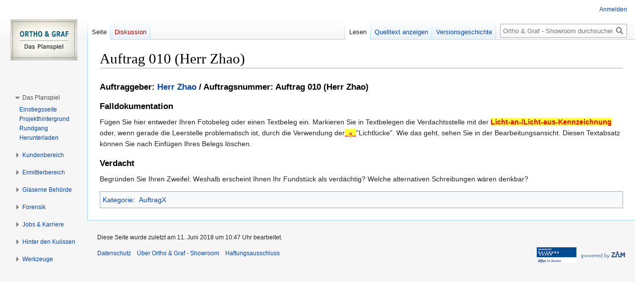

--- FILE ---
content_type: text/html; charset=UTF-8
request_url: https://wiki.uni-due.de/orthoundgrafshowroom/index.php?title=Auftrag_010_(Herr_Zhao)
body_size: 6150
content:
<!DOCTYPE html>
<html class="client-nojs" lang="de" dir="ltr">
<head>
<meta charset="UTF-8"/>
<title>Auftrag 010 (Herr Zhao) – Ortho &amp; Graf - Showroom</title>
<script>document.documentElement.className="client-js";RLCONF={"wgBreakFrames":false,"wgSeparatorTransformTable":[",\t.",".\t,"],"wgDigitTransformTable":["",""],"wgDefaultDateFormat":"dmy","wgMonthNames":["","Januar","Februar","März","April","Mai","Juni","Juli","August","September","Oktober","November","Dezember"],"wgRequestId":"27f4ffdf4ded498dff59fd0f","wgCSPNonce":false,"wgCanonicalNamespace":"","wgCanonicalSpecialPageName":false,"wgNamespaceNumber":0,"wgPageName":"Auftrag_010_(Herr_Zhao)","wgTitle":"Auftrag 010 (Herr Zhao)","wgCurRevisionId":10523,"wgRevisionId":10523,"wgArticleId":9312,"wgIsArticle":true,"wgIsRedirect":false,"wgAction":"view","wgUserName":null,"wgUserGroups":["*"],"wgCategories":["AuftragX"],"wgPageContentLanguage":"de","wgPageContentModel":"wikitext","wgRelevantPageName":"Auftrag_010_(Herr_Zhao)","wgRelevantArticleId":9312,"wgIsProbablyEditable":false,"wgRelevantPageIsProbablyEditable":false,"wgRestrictionEdit":[],"wgRestrictionMove":[],"wgVisualEditor":{
"pageLanguageCode":"de","pageLanguageDir":"ltr","pageVariantFallbacks":"de"},"wgCollapsibleVectorEnabledModules":{"collapsiblenav":true,"experiments":true},"wgVector2022PreviewPages":[],"wgMediaViewerOnClick":true,"wgMediaViewerEnabledByDefault":true,"wgEditSubmitButtonLabelPublish":false};RLSTATE={"site.styles":"ready","user.styles":"ready","user":"ready","user.options":"loading","skins.vector.styles.legacy":"ready","ext.visualEditor.desktopArticleTarget.noscript":"ready"};RLPAGEMODULES=["site","mediawiki.page.ready","skins.vector.legacy.js","ext.visualEditor.desktopArticleTarget.init","ext.visualEditor.targetLoader","ext.collapsiblevector.collapsibleNav"];</script>
<script>(RLQ=window.RLQ||[]).push(function(){mw.loader.implement("user.options@12s5i",function($,jQuery,require,module){mw.user.tokens.set({"patrolToken":"+\\","watchToken":"+\\","csrfToken":"+\\"});});});</script>
<link rel="stylesheet" href="/orthoundgrafshowroom/load.php?lang=de&amp;modules=ext.visualEditor.desktopArticleTarget.noscript%7Cskins.vector.styles.legacy&amp;only=styles&amp;skin=vector"/>
<script async="" src="/orthoundgrafshowroom/load.php?lang=de&amp;modules=startup&amp;only=scripts&amp;raw=1&amp;skin=vector"></script>
<meta name="generator" content="MediaWiki 1.39.10"/>
<meta name="format-detection" content="telephone=no"/>
<meta name="viewport" content="width=1000"/>
<link rel="icon" href="/favicon.ico"/>
<link rel="search" type="application/opensearchdescription+xml" href="/orthoundgrafshowroom/opensearch_desc.php" title="Ortho &amp; Graf - Showroom (de)"/>
<link rel="EditURI" type="application/rsd+xml" href="https://wiki.uni-due.de/orthoundgrafshowroom/api.php?action=rsd"/>
<link rel="alternate" type="application/atom+xml" title="Atom-Feed für „Ortho &amp; Graf - Showroom“" href="/orthoundgrafshowroom/index.php?title=Spezial:Letzte_%C3%84nderungen&amp;feed=atom"/>
<script src="https://wiki.uni-due.de/mathjax/es5/tex-mml-chtml.js" id="MathJax-script" async></script>
</head>
<body class="mediawiki ltr sitedir-ltr mw-hide-empty-elt ns-0 ns-subject page-Auftrag_010_Herr_Zhao rootpage-Auftrag_010_Herr_Zhao skin-vector action-view skin-vector-legacy vector-feature-language-in-header-enabled vector-feature-language-in-main-page-header-disabled vector-feature-language-alert-in-sidebar-disabled vector-feature-sticky-header-disabled vector-feature-sticky-header-edit-disabled vector-feature-table-of-contents-disabled vector-feature-visual-enhancement-next-disabled"><div id="mw-page-base" class="noprint"></div>
<div id="mw-head-base" class="noprint"></div>
<div id="content" class="mw-body" role="main">
	<a id="top"></a>
	<div id="siteNotice"></div>
	<div class="mw-indicators">
	</div>
	<h1 id="firstHeading" class="firstHeading mw-first-heading"><span class="mw-page-title-main">Auftrag 010 (Herr Zhao)</span></h1>
	<div id="bodyContent" class="vector-body">
		<div id="siteSub" class="noprint">Aus Ortho &amp; Graf - Showroom</div>
		<div id="contentSub"></div>
		<div id="contentSub2"></div>
		
		<div id="jump-to-nav"></div>
		<a class="mw-jump-link" href="#mw-head">Zur Navigation springen</a>
		<a class="mw-jump-link" href="#searchInput">Zur Suche springen</a>
		<div id="mw-content-text" class="mw-body-content mw-content-ltr" lang="de" dir="ltr"><div class="mw-parser-output"><h3><span id="Auftraggeber:_Herr_Zhao_.2F_Auftragsnummer:_Auftrag_010_.28Herr_Zhao.29"></span><span class="mw-headline" id="Auftraggeber:_Herr_Zhao_/_Auftragsnummer:_Auftrag_010_(Herr_Zhao)">Auftraggeber: <a href="/orthoundgrafshowroom/index.php?title=Benutzer:Herr_Zhao" title="Benutzer:Herr Zhao">Herr Zhao</a> / Auftragsnummer: <a class="mw-selflink selflink">Auftrag 010 (Herr Zhao)</a></span></h3>
<h3><span class="mw-headline" id="Falldokumentation">Falldokumentation</span></h3>
<p>Fügen Sie hier entweder Ihren Fotobeleg oder einen Textbeleg ein. Markieren Sie in Textbelegen die Verdachtsstelle mit der <span style="background:#FFFF40;"><font color="#FF0000"><b>Licht-an-/Licht-aus-Kennzeichnung</b></font></span> oder, wenn gerade die Leerstelle problematisch ist, durch die Verwendung der<span style="background:#FFFF40;"><font color="#FF0000"><b>_<sub>?</sub>_</b></font></span>"Lichtlücke". Wie das geht, sehen Sie in der Bearbeitungsansicht. Diesen Textabsatz können Sie nach Einfügen Ihres Belegs löschen.
</p>
<h3><span class="mw-headline" id="Verdacht">Verdacht</span></h3>
<p>Begründen Sie Ihren Zweifel: Weshalb erscheint Ihnen Ihr Fundstück als verdächtig? Welche alternativen Schreibungen wären denkbar?
</p>
<!-- 
NewPP limit report
Cached time: 20260128110450
Cache expiry: 86400
Reduced expiry: false
Complications: []
CPU time usage: 0.015 seconds
Real time usage: 0.017 seconds
Preprocessor visited node count: 25/1000000
Post‐expand include size: 166/2097152 bytes
Template argument size: 0/2097152 bytes
Highest expansion depth: 2/100
Expensive parser function count: 0/100
Unstrip recursion depth: 0/20
Unstrip post‐expand size: 0/5000000 bytes
-->
<!--
Transclusion expansion time report (%,ms,calls,template)
100.00%    2.606      1 -total
 52.38%    1.365      1 Vorlage:Lichtan
 18.73%    0.488      1 Vorlage:Lichtaus
 18.65%    0.486      1 Vorlage:Lichtlücke
-->

<!-- Saved in parser cache with key orthoundgrafshowroom:pcache:idhash:9312-0!canonical and timestamp 20260128110450 and revision id 10523.
 -->
</div>
<div class="printfooter" data-nosnippet="">Abgerufen von „<a dir="ltr" href="https://wiki.uni-due.de/orthoundgrafshowroom/index.php?title=Auftrag_010_(Herr_Zhao)&amp;oldid=10523">https://wiki.uni-due.de/orthoundgrafshowroom/index.php?title=Auftrag_010_(Herr_Zhao)&amp;oldid=10523</a>“</div></div>
		<div id="catlinks" class="catlinks" data-mw="interface"><div id="mw-normal-catlinks" class="mw-normal-catlinks"><a href="/orthoundgrafshowroom/index.php?title=Spezial:Kategorien" title="Spezial:Kategorien">Kategorie</a>: <ul><li><a href="/orthoundgrafshowroom/index.php?title=Kategorie:AuftragX" title="Kategorie:AuftragX">AuftragX</a></li></ul></div></div>
	</div>
</div>

<div id="mw-navigation">
	<h2>Navigationsmenü</h2>
	<div id="mw-head">
		

<nav id="p-personal" class="vector-menu mw-portlet mw-portlet-personal vector-user-menu-legacy" aria-labelledby="p-personal-label" role="navigation"  >
	<h3
		id="p-personal-label"
		
		class="vector-menu-heading "
	>
		<span class="vector-menu-heading-label">Meine Werkzeuge</span>
	</h3>
	<div class="vector-menu-content">
		
		<ul class="vector-menu-content-list"><li id="pt-login" class="mw-list-item"><a href="/orthoundgrafshowroom/index.php?title=Spezial:Anmelden&amp;returnto=Auftrag+010+%28Herr+Zhao%29" title="Sich anzumelden wird gerne gesehen, ist jedoch nicht zwingend erforderlich. [o]" accesskey="o"><span>Anmelden</span></a></li></ul>
		
	</div>
</nav>

		<div id="left-navigation">
			

<nav id="p-namespaces" class="vector-menu mw-portlet mw-portlet-namespaces vector-menu-tabs vector-menu-tabs-legacy" aria-labelledby="p-namespaces-label" role="navigation"  >
	<h3
		id="p-namespaces-label"
		
		class="vector-menu-heading "
	>
		<span class="vector-menu-heading-label">Namensräume</span>
	</h3>
	<div class="vector-menu-content">
		
		<ul class="vector-menu-content-list"><li id="ca-nstab-main" class="selected mw-list-item"><a href="/orthoundgrafshowroom/index.php?title=Auftrag_010_(Herr_Zhao)" title="Seiteninhalt anzeigen [c]" accesskey="c"><span>Seite</span></a></li><li id="ca-talk" class="new mw-list-item"><a href="/orthoundgrafshowroom/index.php?title=Diskussion:Auftrag_010_(Herr_Zhao)&amp;action=edit&amp;redlink=1" rel="discussion" title="Diskussion zum Seiteninhalt (Seite nicht vorhanden) [t]" accesskey="t"><span>Diskussion</span></a></li></ul>
		
	</div>
</nav>

			

<nav id="p-variants" class="vector-menu mw-portlet mw-portlet-variants emptyPortlet vector-menu-dropdown" aria-labelledby="p-variants-label" role="navigation"  >
	<input type="checkbox"
		id="p-variants-checkbox"
		role="button"
		aria-haspopup="true"
		data-event-name="ui.dropdown-p-variants"
		class="vector-menu-checkbox"
		aria-labelledby="p-variants-label"
	/>
	<label
		id="p-variants-label"
		 aria-label="Sprachvariante ändern"
		class="vector-menu-heading "
	>
		<span class="vector-menu-heading-label">Deutsch</span>
	</label>
	<div class="vector-menu-content">
		
		<ul class="vector-menu-content-list"></ul>
		
	</div>
</nav>

		</div>
		<div id="right-navigation">
			

<nav id="p-views" class="vector-menu mw-portlet mw-portlet-views vector-menu-tabs vector-menu-tabs-legacy" aria-labelledby="p-views-label" role="navigation"  >
	<h3
		id="p-views-label"
		
		class="vector-menu-heading "
	>
		<span class="vector-menu-heading-label">Ansichten</span>
	</h3>
	<div class="vector-menu-content">
		
		<ul class="vector-menu-content-list"><li id="ca-view" class="selected mw-list-item"><a href="/orthoundgrafshowroom/index.php?title=Auftrag_010_(Herr_Zhao)"><span>Lesen</span></a></li><li id="ca-viewsource" class="mw-list-item"><a href="/orthoundgrafshowroom/index.php?title=Auftrag_010_(Herr_Zhao)&amp;action=edit" title="Diese Seite ist geschützt. Ihr Quelltext kann dennoch angesehen und kopiert werden. [e]" accesskey="e"><span>Quelltext anzeigen</span></a></li><li id="ca-history" class="mw-list-item"><a href="/orthoundgrafshowroom/index.php?title=Auftrag_010_(Herr_Zhao)&amp;action=history" title="Frühere Versionen dieser Seite [h]" accesskey="h"><span>Versionsgeschichte</span></a></li></ul>
		
	</div>
</nav>

			

<nav id="p-cactions" class="vector-menu mw-portlet mw-portlet-cactions emptyPortlet vector-menu-dropdown" aria-labelledby="p-cactions-label" role="navigation"  title="Weitere Optionen" >
	<input type="checkbox"
		id="p-cactions-checkbox"
		role="button"
		aria-haspopup="true"
		data-event-name="ui.dropdown-p-cactions"
		class="vector-menu-checkbox"
		aria-labelledby="p-cactions-label"
	/>
	<label
		id="p-cactions-label"
		
		class="vector-menu-heading "
	>
		<span class="vector-menu-heading-label">Weitere</span>
	</label>
	<div class="vector-menu-content">
		
		<ul class="vector-menu-content-list"></ul>
		
	</div>
</nav>

			
<div id="p-search" role="search" class="vector-search-box-vue  vector-search-box-show-thumbnail vector-search-box-auto-expand-width vector-search-box">
	<div>
			<h3 >
				<label for="searchInput">Suche</label>
			</h3>
		<form action="/orthoundgrafshowroom/index.php" id="searchform"
			class="vector-search-box-form">
			<div id="simpleSearch"
				class="vector-search-box-inner"
				 data-search-loc="header-navigation">
				<input class="vector-search-box-input"
					 type="search" name="search" placeholder="Ortho &amp; Graf - Showroom durchsuchen" aria-label="Ortho &amp; Graf - Showroom durchsuchen" autocapitalize="sentences" title="Ortho &amp; Graf - Showroom durchsuchen [f]" accesskey="f" id="searchInput"
				>
				<input type="hidden" name="title" value="Spezial:Suche">
				<input id="mw-searchButton"
					 class="searchButton mw-fallbackSearchButton" type="submit" name="fulltext" title="Suche nach Seiten, die diesen Text enthalten" value="Suchen">
				<input id="searchButton"
					 class="searchButton" type="submit" name="go" title="Gehe direkt zu der Seite mit genau diesem Namen, falls sie vorhanden ist." value="Seite">
			</div>
		</form>
	</div>
</div>

		</div>
	</div>
	

<div id="mw-panel">
	<div id="p-logo" role="banner">
		<a class="mw-wiki-logo" href="/orthoundgrafshowroom/index.php?title=Hauptseite"
			title="Hauptseite"></a>
	</div>
	

<nav id="p-navigation" class="vector-menu mw-portlet mw-portlet-navigation emptyPortlet vector-menu-portal portal" aria-labelledby="p-navigation-label" role="navigation"  >
	<h3
		id="p-navigation-label"
		
		class="vector-menu-heading "
	>
		<span class="vector-menu-heading-label">Navigation</span>
	</h3>
	<div class="vector-menu-content">
		
		<ul class="vector-menu-content-list"></ul>
		
	</div>
</nav>

	

<nav id="p-Das_Planspiel" class="vector-menu mw-portlet mw-portlet-Das_Planspiel vector-menu-portal portal" aria-labelledby="p-Das_Planspiel-label" role="navigation"  >
	<h3
		id="p-Das_Planspiel-label"
		
		class="vector-menu-heading "
	>
		<span class="vector-menu-heading-label">Das Planspiel</span>
	</h3>
	<div class="vector-menu-content">
		
		<ul class="vector-menu-content-list"><li id="n-Einstiegsseite" class="mw-list-item"><a href="/orthoundgrafshowroom/index.php?title=Willkommen_bei_Ortho_%26_Graf"><span>Einstiegsseite</span></a></li><li id="n-Projekthintergrund" class="mw-list-item"><a href="/orthoundgrafshowroom/index.php?title=Ortho_%26_Graf:_Das_Planspiel"><span>Projekthintergrund</span></a></li><li id="n-Rundgang" class="mw-list-item"><a href="/orthoundgrafshowroom/index.php?title=Showroom-Rundgang"><span>Rundgang</span></a></li><li id="n-Download" class="mw-list-item"><a href="/orthoundgrafshowroom/index.php?title=Download_der_Spielumgebung"><span>Herunterladen</span></a></li></ul>
		
	</div>
</nav>


<nav id="p-Kundenbereich" class="vector-menu mw-portlet mw-portlet-Kundenbereich vector-menu-portal portal" aria-labelledby="p-Kundenbereich-label" role="navigation"  >
	<h3
		id="p-Kundenbereich-label"
		
		class="vector-menu-heading "
	>
		<span class="vector-menu-heading-label">Kundenbereich</span>
	</h3>
	<div class="vector-menu-content">
		
		<ul class="vector-menu-content-list"><li id="n-Über-Ortho-&amp;-Graf" class="mw-list-item"><a href="/orthoundgrafshowroom/index.php?title=Ortho_%26_Graf:_Ermittlungen_wider_den_Zweifel_seit_1901"><span>Über Ortho &amp; Graf</span></a></li><li id="n-Ihr-Auftrag-an-uns" class="mw-list-item"><a href="/orthoundgrafshowroom/index.php?title=Ihr_Auftrag_an_uns"><span>Ihr Auftrag an uns</span></a></li><li id="n-Top-Kunden" class="mw-list-item"><a href="/orthoundgrafshowroom/index.php?title=Top-Kunden"><span>Top-Kunden</span></a></li></ul>
		
	</div>
</nav>


<nav id="p-Ermittlerbereich" class="vector-menu mw-portlet mw-portlet-Ermittlerbereich vector-menu-portal portal" aria-labelledby="p-Ermittlerbereich-label" role="navigation"  >
	<h3
		id="p-Ermittlerbereich-label"
		
		class="vector-menu-heading "
	>
		<span class="vector-menu-heading-label">Ermittlerbereich</span>
	</h3>
	<div class="vector-menu-content">
		
		<ul class="vector-menu-content-list"><li id="n-Ermittlerteams" class="mw-list-item"><a href="/orthoundgrafshowroom/index.php?title=Ermittlerteams"><span>Ermittlerteams</span></a></li><li id="n-Top-Ermittler" class="mw-list-item"><a href="/orthoundgrafshowroom/index.php?title=Hall_of_Fame"><span>Top-Ermittler</span></a></li><li id="n-Innenrevision" class="mw-list-item"><a href="/orthoundgrafshowroom/index.php?title=Innenrevision"><span>Innenrevision</span></a></li></ul>
		
	</div>
</nav>


<nav id="p-Gläserne_Behörde" class="vector-menu mw-portlet mw-portlet-Gläserne_Behörde vector-menu-portal portal" aria-labelledby="p-Gläserne_Behörde-label" role="navigation"  >
	<h3
		id="p-Gläserne_Behörde-label"
		
		class="vector-menu-heading "
	>
		<span class="vector-menu-heading-label">Gläserne Behörde</span>
	</h3>
	<div class="vector-menu-content">
		
		<ul class="vector-menu-content-list"><li id="n-Dezernate" class="mw-list-item"><a href="/orthoundgrafshowroom/index.php?title=Dezernate"><span>Dezernate</span></a></li><li id="n-Offene-Aufträge" class="mw-list-item"><a href="/orthoundgrafshowroom/index.php?title=Kategorie:Auftrag"><span>Offene Aufträge</span></a></li><li id="n-Ermittlungen" class="mw-list-item"><a href="/orthoundgrafshowroom/index.php?title=Kategorie:Ermittlungen"><span>Ermittlungen</span></a></li></ul>
		
	</div>
</nav>


<nav id="p-Forensik" class="vector-menu mw-portlet mw-portlet-Forensik vector-menu-portal portal" aria-labelledby="p-Forensik-label" role="navigation"  >
	<h3
		id="p-Forensik-label"
		
		class="vector-menu-heading "
	>
		<span class="vector-menu-heading-label">Forensik</span>
	</h3>
	<div class="vector-menu-content">
		
		<ul class="vector-menu-content-list"><li id="n-Abt.-Forensik" class="mw-list-item"><a href="/orthoundgrafshowroom/index.php?title=Forensik"><span>Abt. Forensik</span></a></li><li id="n---LBZ" class="mw-list-item"><a href="/orthoundgrafshowroom/index.php?title=%C3%9Cberblick:_Laut-Buchstaben-Zuordnung"><span>- LBZ</span></a></li><li id="n---GZS" class="mw-list-item"><a href="/orthoundgrafshowroom/index.php?title=%C3%9Cberblick:_Getrennt-_und_Zusammenschreibung"><span>- GZS</span></a></li><li id="n---Bindestrich" class="mw-list-item"><a href="/orthoundgrafshowroom/index.php?title=%C3%9Cberblick:_Schreibung_mit_Bindestrich"><span>- Bindestrich</span></a></li><li id="n---GKS" class="mw-list-item"><a href="/orthoundgrafshowroom/index.php?title=%C3%9Cberblick:_Gro%C3%9F-_und_Kleinschreibung"><span>- GKS</span></a></li><li id="n---Zeichensetzung" class="mw-list-item"><a href="/orthoundgrafshowroom/index.php?title=%C3%9Cberblick:_Zeichensetzung"><span>- Zeichensetzung</span></a></li><li id="n---Worttrennung" class="mw-list-item"><a href="/orthoundgrafshowroom/index.php?title=%C3%9Cberblick:_Worttrennung_am_Zeilenende"><span>- Worttrennung</span></a></li></ul>
		
	</div>
</nav>


<nav id="p-Jobs_&amp;_Karriere" class="vector-menu mw-portlet mw-portlet-Jobs_Karriere vector-menu-portal portal" aria-labelledby="p-Jobs_&amp;_Karriere-label" role="navigation"  >
	<h3
		id="p-Jobs_&amp;_Karriere-label"
		
		class="vector-menu-heading "
	>
		<span class="vector-menu-heading-label">Jobs &amp; Karriere</span>
	</h3>
	<div class="vector-menu-content">
		
		<ul class="vector-menu-content-list"><li id="n-Weiterbildung" class="mw-list-item"><a href="/orthoundgrafshowroom/index.php?title=Innerbetriebliche_Weiterbildung"><span>Weiterbildung</span></a></li></ul>
		
	</div>
</nav>


<nav id="p-Hinter_den_Kulissen" class="vector-menu mw-portlet mw-portlet-Hinter_den_Kulissen vector-menu-portal portal" aria-labelledby="p-Hinter_den_Kulissen-label" role="navigation"  >
	<h3
		id="p-Hinter_den_Kulissen-label"
		
		class="vector-menu-heading "
	>
		<span class="vector-menu-heading-label">Hinter den Kulissen</span>
	</h3>
	<div class="vector-menu-content">
		
		<ul class="vector-menu-content-list"><li id="n-recentchanges" class="mw-list-item"><a href="/orthoundgrafshowroom/index.php?title=Spezial:Letzte_%C3%84nderungen" title="Liste der letzten Änderungen in diesem Wiki [r]" accesskey="r"><span>Letzte Änderungen</span></a></li></ul>
		
	</div>
</nav>


<nav id="p-tb" class="vector-menu mw-portlet mw-portlet-tb vector-menu-portal portal" aria-labelledby="p-tb-label" role="navigation"  >
	<h3
		id="p-tb-label"
		
		class="vector-menu-heading "
	>
		<span class="vector-menu-heading-label">Werkzeuge</span>
	</h3>
	<div class="vector-menu-content">
		
		<ul class="vector-menu-content-list"><li id="t-whatlinkshere" class="mw-list-item"><a href="/orthoundgrafshowroom/index.php?title=Spezial:Linkliste/Auftrag_010_(Herr_Zhao)" title="Liste aller Seiten, die hierher verlinken [j]" accesskey="j"><span>Links auf diese Seite</span></a></li><li id="t-recentchangeslinked" class="mw-list-item"><a href="/orthoundgrafshowroom/index.php?title=Spezial:%C3%84nderungen_an_verlinkten_Seiten/Auftrag_010_(Herr_Zhao)" rel="nofollow" title="Letzte Änderungen an Seiten, die von hier verlinkt sind [k]" accesskey="k"><span>Änderungen an verlinkten Seiten</span></a></li><li id="t-specialpages" class="mw-list-item"><a href="/orthoundgrafshowroom/index.php?title=Spezial:Spezialseiten" title="Liste aller Spezialseiten [q]" accesskey="q"><span>Spezialseiten</span></a></li><li id="t-print" class="mw-list-item"><a href="javascript:print();" rel="alternate" title="Druckansicht dieser Seite [p]" accesskey="p"><span>Druckversion</span></a></li><li id="t-permalink" class="mw-list-item"><a href="/orthoundgrafshowroom/index.php?title=Auftrag_010_(Herr_Zhao)&amp;oldid=10523" title="Dauerhafter Link zu dieser Seitenversion"><span>Permanenter Link</span></a></li><li id="t-info" class="mw-list-item"><a href="/orthoundgrafshowroom/index.php?title=Auftrag_010_(Herr_Zhao)&amp;action=info" title="Weitere Informationen über diese Seite"><span>Seiten­­informationen</span></a></li><li id="t-cite" class="mw-list-item"><a href="/orthoundgrafshowroom/index.php?title=Spezial:Zitierhilfe&amp;page=Auftrag_010_%28Herr_Zhao%29&amp;id=10523&amp;wpFormIdentifier=titleform" title="Hinweise, wie diese Seite zitiert werden kann"><span>Seite zitieren</span></a></li></ul>
		
	</div>
</nav>

	
</div>

</div>

<footer id="footer" class="mw-footer" role="contentinfo" >
	<ul id="footer-info">
	<li id="footer-info-lastmod"> Diese Seite wurde zuletzt am 11. Juni 2018 um 10:47 Uhr bearbeitet.</li>
</ul>

	<ul id="footer-places">
	<li id="footer-places-privacy"><a href="/orthoundgrafshowroom/index.php?title=Ortho_%26_Graf_-_Showroom:Datenschutz">Datenschutz</a></li>
	<li id="footer-places-about"><a href="/orthoundgrafshowroom/index.php?title=Ortho_%26_Graf_-_Showroom:%C3%9Cber_Ortho_%26_Graf_-_Showroom">Über Ortho &amp; Graf - Showroom</a></li>
	<li id="footer-places-disclaimer"><a href="/orthoundgrafshowroom/index.php?title=Ortho_%26_Graf_-_Showroom:Impressum">Haftungsausschluss</a></li>
</ul>

	<ul id="footer-icons" class="noprint">
	<li id="footer-poweredbyico"><a href="https://www.uni-due.org/"><img src="https://wiki.uni-due.de/wiki-ude.png" alt="Universit&amp;auml;t Duisburg-Essen" height="31" width="88" loading="lazy"/></a></li>
	<li id="footer-poweredByZimico"><a href="https://www.uni-due.org/zim/"><img src="https://wiki.uni-due.de/wiki-zim_r.png" alt="Zentrum f&amp;uuml;r Informations- &amp;amp; Mediendienste" height="31" width="88" loading="lazy"/></a></li>
</ul>

</footer>

<script>(RLQ=window.RLQ||[]).push(function(){mw.config.set({"wgPageParseReport":{"limitreport":{"cputime":"0.015","walltime":"0.017","ppvisitednodes":{"value":25,"limit":1000000},"postexpandincludesize":{"value":166,"limit":2097152},"templateargumentsize":{"value":0,"limit":2097152},"expansiondepth":{"value":2,"limit":100},"expensivefunctioncount":{"value":0,"limit":100},"unstrip-depth":{"value":0,"limit":20},"unstrip-size":{"value":0,"limit":5000000},"timingprofile":["100.00%    2.606      1 -total"," 52.38%    1.365      1 Vorlage:Lichtan"," 18.73%    0.488      1 Vorlage:Lichtaus"," 18.65%    0.486      1 Vorlage:Lichtlücke"]},"cachereport":{"timestamp":"20260128110450","ttl":86400,"transientcontent":false}}});mw.config.set({"wgBackendResponseTime":464});});</script>
</body>
</html>